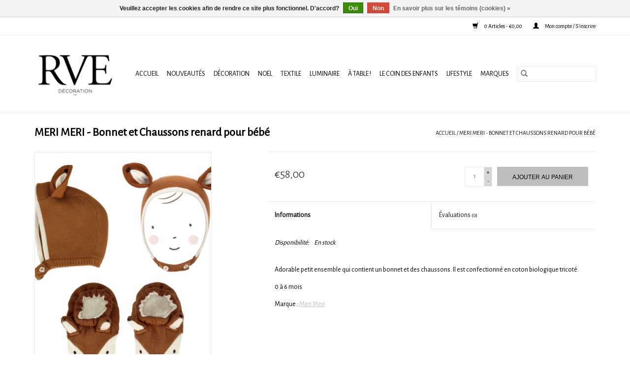

--- FILE ---
content_type: text/html;charset=utf-8
request_url: https://www.rve-decoration.fr/bonnet-et-chaussons-renard-pour-bebe-en-coton-tric.html
body_size: 6247
content:
<!DOCTYPE html>
<html lang="fr">
  <head>
    <meta charset="utf-8"/>
<!-- [START] 'blocks/head.rain' -->
<!--

  (c) 2008-2025 Lightspeed Netherlands B.V.
  http://www.lightspeedhq.com
  Generated: 22-12-2025 @ 18:29:01

-->
<link rel="canonical" href="https://www.rve-decoration.fr/bonnet-et-chaussons-renard-pour-bebe-en-coton-tric.html"/>
<link rel="alternate" href="https://www.rve-decoration.fr/index.rss" type="application/rss+xml" title="Nouveaux produits"/>
<link href="https://cdn.webshopapp.com/assets/cookielaw.css?2025-02-20" rel="stylesheet" type="text/css"/>
<meta name="robots" content="noodp,noydir"/>
<meta name="google-site-verification" content="Ewy-F65OCzdIv5TS1t6gt55cW6OMYWxDPcmmm90nvA8"/>
<meta property="og:url" content="https://www.rve-decoration.fr/bonnet-et-chaussons-renard-pour-bebe-en-coton-tric.html?source=facebook"/>
<meta property="og:site_name" content="RVE Décoration"/>
<meta property="og:title" content="Bonnet et Chaussons renard pour bébé en coton tricoté bio 0-6 mois"/>
<meta property="og:description" content="Meri Meri Boutique indépendante revendiquant la beauté du quotidien."/>
<meta property="og:image" content="https://cdn.webshopapp.com/shops/249381/files/408243489/meri-meri-meri-meri-bonnet-et-chaussons-renard-pou.jpg"/>
<!--[if lt IE 9]>
<script src="https://cdn.webshopapp.com/assets/html5shiv.js?2025-02-20"></script>
<![endif]-->
<!-- [END] 'blocks/head.rain' -->
    <title>Bonnet et Chaussons renard pour bébé en coton tricoté bio 0-6 mois - RVE Décoration</title>
    <meta name="description" content="Meri Meri Boutique indépendante revendiquant la beauté du quotidien." />
    <meta name="keywords" content="Meri, Meri, MERI, MERI, -, Bonnet, et, Chaussons, renard, pour, bébé, décoration, luminaire, textile, mobilier, lifestyle, papeterie, lampe, guirlande, sélection, ampoule, coussin, plaid, cactus, sablier, enfant, doudou, peluche, vertigo, lantern" />
    <meta http-equiv="X-UA-Compatible" content="IE=edge,chrome=1">
    <meta name="viewport" content="width=device-width, initial-scale=1.0">
    <meta name="apple-mobile-web-app-capable" content="yes">
    <meta name="apple-mobile-web-app-status-bar-style" content="black">

    <link rel="shortcut icon" href="https://cdn.webshopapp.com/shops/249381/themes/118433/v/1811166/assets/favicon.ico?20230523154702" type="image/x-icon" />
    <link href='//fonts.googleapis.com/css?family=Alegreya%20Sans:400,300,600' rel='stylesheet' type='text/css'>
    <link href='//fonts.googleapis.com/css?family=Alegreya%20Sans:400,300,600' rel='stylesheet' type='text/css'>
    <link rel="shortcut icon" href="https://cdn.webshopapp.com/shops/249381/themes/118433/v/1811166/assets/favicon.ico?20230523154702" type="image/x-icon" />
    <link rel="stylesheet" href="https://cdn.webshopapp.com/shops/249381/themes/118433/assets/bootstrap-min.css?2023052315470320200921091826" />
    <link rel="stylesheet" href="https://cdn.webshopapp.com/shops/249381/themes/118433/assets/style.css?2023052315470320200921091826" />
    <link rel="stylesheet" href="https://cdn.webshopapp.com/shops/249381/themes/118433/assets/settings.css?2023052315470320200921091826" />
    <link rel="stylesheet" href="https://cdn.webshopapp.com/assets/gui-2-0.css?2025-02-20" />
    <link rel="stylesheet" href="https://cdn.webshopapp.com/assets/gui-responsive-2-0.css?2025-02-20" />
    <link rel="stylesheet" href="https://cdn.webshopapp.com/shops/249381/themes/118433/assets/custom.css?2023052315470320200921091826" />
    
    <script src="https://cdn.webshopapp.com/assets/jquery-1-9-1.js?2025-02-20"></script>
    <script src="https://cdn.webshopapp.com/assets/jquery-ui-1-10-1.js?2025-02-20"></script>

    <script type="text/javascript" src="https://cdn.webshopapp.com/shops/249381/themes/118433/assets/global.js?2023052315470320200921091826"></script>
		<script type="text/javascript" src="https://cdn.webshopapp.com/shops/249381/themes/118433/assets/bootstrap-min.js?2023052315470320200921091826"></script>
    <script type="text/javascript" src="https://cdn.webshopapp.com/shops/249381/themes/118433/assets/jcarousel.js?2023052315470320200921091826"></script>
    <script type="text/javascript" src="https://cdn.webshopapp.com/assets/gui.js?2025-02-20"></script>
    <script type="text/javascript" src="https://cdn.webshopapp.com/assets/gui-responsive-2-0.js?2025-02-20"></script>

    <script type="text/javascript" src="https://cdn.webshopapp.com/shops/249381/themes/118433/assets/share42.js?2023052315470320200921091826"></script>

    <!--[if lt IE 9]>
    <link rel="stylesheet" href="https://cdn.webshopapp.com/shops/249381/themes/118433/assets/style-ie.css?2023052315470320200921091826" />
    <![endif]-->
    <link rel="stylesheet" media="print" href="https://cdn.webshopapp.com/shops/249381/themes/118433/assets/print-min.css?2023052315470320200921091826" />
  </head>
  <body>
    <header>
  <div class="topnav">
    <div class="container">
      
      <div class="right">
        <span role="region" aria-label="Panier">
          <a href="https://www.rve-decoration.fr/cart/" title="Panier" class="cart">
            <span class="glyphicon glyphicon-shopping-cart"></span>
            0 Articles - €0,00
          </a>
        </span>
        <span>
          <a href="https://www.rve-decoration.fr/account/" title="Mon compte" class="my-account">
            <span class="glyphicon glyphicon-user"></span>
                        	Mon compte / S&#039;inscrire
                      </a>
        </span>
      </div>
    </div>
  </div>

  <div class="navigation container">
    <div class="align">
      <div class="burger">
        <button type="button" aria-label="Open menu">
          <img src="https://cdn.webshopapp.com/shops/249381/themes/118433/assets/hamburger.png?2023052315470320200921091826" width="32" height="32" alt="Menu">
        </button>
      </div>

              <div class="vertical logo">
          <a href="https://www.rve-decoration.fr/" title="RVE Décoration design &amp; lifestyle depuis 2010">
            <img src="https://cdn.webshopapp.com/shops/249381/themes/118433/v/1809800/assets/logo.png?20230325141843" alt="RVE Décoration design &amp; lifestyle depuis 2010" />
          </a>
        </div>
      
      <nav class="nonbounce desktop vertical">
        <form action="https://www.rve-decoration.fr/search/" method="get" id="formSearch" role="search">
          <input type="text" name="q" autocomplete="off" value="" aria-label="Rechercher" />
          <button type="submit" class="search-btn" title="Rechercher">
            <span class="glyphicon glyphicon-search"></span>
          </button>
        </form>
        <ul region="navigation" aria-label=Navigation menu>
          <li class="item home ">
            <a class="itemLink" href="https://www.rve-decoration.fr/">Accueil</a>
          </li>
          
                    	<li class="item">
              <a class="itemLink" href="https://www.rve-decoration.fr/nouveautes/" title="NOUVEAUTÉS">
                NOUVEAUTÉS
              </a>
                          </li>
                    	<li class="item sub">
              <a class="itemLink" href="https://www.rve-decoration.fr/decoration/" title="DÉCORATION">
                DÉCORATION
              </a>
                            	<span class="glyphicon glyphicon-play"></span>
                <ul class="subnav">
                                      <li class="subitem">
                      <a class="subitemLink" href="https://www.rve-decoration.fr/decoration/objets-de-decoration/" title="Objets de décoration">Objets de décoration</a>
                                              <ul class="subnav">
                                                      <li class="subitem">
                              <a class="subitemLink" href="https://www.rve-decoration.fr/decoration/objets-de-decoration/vases/" title="Vases">Vases</a>
                            </li>
                                                      <li class="subitem">
                              <a class="subitemLink" href="https://www.rve-decoration.fr/decoration/objets-de-decoration/figurines-et-objets-decoratifs/" title="Figurines et objets décoratifs">Figurines et objets décoratifs</a>
                            </li>
                                                  </ul>
                                          </li>
                	                    <li class="subitem">
                      <a class="subitemLink" href="https://www.rve-decoration.fr/decoration/au-mur/" title="Au mur">Au mur</a>
                                          </li>
                	                    <li class="subitem">
                      <a class="subitemLink" href="https://www.rve-decoration.fr/decoration/bougies-photophores/" title="Bougies &amp; Photophores">Bougies &amp; Photophores</a>
                                          </li>
                	                    <li class="subitem">
                      <a class="subitemLink" href="https://www.rve-decoration.fr/decoration/rangement/" title="Rangement">Rangement</a>
                                          </li>
                	              	</ul>
                          </li>
                    	<li class="item sub">
              <a class="itemLink" href="https://www.rve-decoration.fr/noel/" title="NOËL">
                NOËL
              </a>
                            	<span class="glyphicon glyphicon-play"></span>
                <ul class="subnav">
                                      <li class="subitem">
                      <a class="subitemLink" href="https://www.rve-decoration.fr/noel/decoration/" title="Décoration">Décoration</a>
                                          </li>
                	                    <li class="subitem">
                      <a class="subitemLink" href="https://www.rve-decoration.fr/noel/au-tour-de-la-table/" title="Au tour de la table ">Au tour de la table </a>
                                          </li>
                	                    <li class="subitem">
                      <a class="subitemLink" href="https://www.rve-decoration.fr/noel/pour-le-sapin/" title="Pour le sapin">Pour le sapin</a>
                                          </li>
                	              	</ul>
                          </li>
                    	<li class="item">
              <a class="itemLink" href="https://www.rve-decoration.fr/textile/" title="TEXTILE">
                TEXTILE
              </a>
                          </li>
                    	<li class="item sub">
              <a class="itemLink" href="https://www.rve-decoration.fr/luminaire/" title="LUMINAIRE">
                LUMINAIRE
              </a>
                            	<span class="glyphicon glyphicon-play"></span>
                <ul class="subnav">
                                      <li class="subitem">
                      <a class="subitemLink" href="https://www.rve-decoration.fr/luminaire/suspensions/" title="Suspensions">Suspensions</a>
                                          </li>
                	                    <li class="subitem">
                      <a class="subitemLink" href="https://www.rve-decoration.fr/luminaire/lampes-a-poser/" title="Lampes à poser">Lampes à poser</a>
                                          </li>
                	                    <li class="subitem">
                      <a class="subitemLink" href="https://www.rve-decoration.fr/luminaire/appliques-murales/" title="Appliques murales">Appliques murales</a>
                                          </li>
                	              	</ul>
                          </li>
                    	<li class="item sub">
              <a class="itemLink" href="https://www.rve-decoration.fr/a-table/" title="À TABLE !">
                À TABLE !
              </a>
                            	<span class="glyphicon glyphicon-play"></span>
                <ul class="subnav">
                                      <li class="subitem">
                      <a class="subitemLink" href="https://www.rve-decoration.fr/a-table/vaisselle/" title="Vaisselle">Vaisselle</a>
                                          </li>
                	                    <li class="subitem">
                      <a class="subitemLink" href="https://www.rve-decoration.fr/a-table/linge-de-table/" title="Linge de Table">Linge de Table</a>
                                          </li>
                	                    <li class="subitem">
                      <a class="subitemLink" href="https://www.rve-decoration.fr/a-table/accessoires-culinaires-et-de-table/" title="Accessoires culinaires et de table">Accessoires culinaires et de table</a>
                                          </li>
                	              	</ul>
                          </li>
                    	<li class="item">
              <a class="itemLink" href="https://www.rve-decoration.fr/le-coin-des-enfants/" title="LE COIN DES ENFANTS">
                LE COIN DES ENFANTS
              </a>
                          </li>
                    	<li class="item sub">
              <a class="itemLink" href="https://www.rve-decoration.fr/lifestyle/" title="LIFESTYLE">
                LIFESTYLE
              </a>
                            	<span class="glyphicon glyphicon-play"></span>
                <ul class="subnav">
                                      <li class="subitem">
                      <a class="subitemLink" href="https://www.rve-decoration.fr/lifestyle/bougies-parfumees/" title="Bougies parfumées">Bougies parfumées</a>
                                          </li>
                	                    <li class="subitem">
                      <a class="subitemLink" href="https://www.rve-decoration.fr/lifestyle/soins/" title="Soins">Soins</a>
                                          </li>
                	                    <li class="subitem">
                      <a class="subitemLink" href="https://www.rve-decoration.fr/lifestyle/papeterie/" title="Papeterie">Papeterie</a>
                                          </li>
                	                    <li class="subitem">
                      <a class="subitemLink" href="https://www.rve-decoration.fr/lifestyle/accessoires/" title="Accessoires">Accessoires</a>
                                          </li>
                	              	</ul>
                          </li>
          
          
          
                    	          		<li class="footerbrands item">
                <a class="itemLink" href="https://www.rve-decoration.fr/brands/" title="Marques">
                  Marques
                </a>
          		</li>
          	          
                  </ul>

        <span class="glyphicon glyphicon-remove"></span>
      </nav>
    </div>
  </div>
</header>

    <div class="wrapper">
      <div class="container content" role="main">
                <div>
  <div class="page-title row">
    <div class="col-sm-6 col-md-6">
      <h1 class="product-page">
                  MERI MERI - Bonnet et Chaussons renard pour bébé
              </h1>

          </div>

  	<div class="col-sm-6 col-md-6 breadcrumbs text-right" role="nav" aria-label="Breadcrumbs">
  <a href="https://www.rve-decoration.fr/" title="Accueil">Accueil</a>

      / <a href="https://www.rve-decoration.fr/bonnet-et-chaussons-renard-pour-bebe-en-coton-tric.html" aria-current="true">MERI MERI - Bonnet et Chaussons renard pour bébé</a>
  </div>
	</div>

  <div class="product-wrap row">
    <div class="product-img col-sm-4 col-md-4" role="article" aria-label="Product images">
      <div class="zoombox">
        <div class="images">
                      <a class="zoom first" data-image-id="408243489">
                                              	<img src="https://cdn.webshopapp.com/shops/249381/files/408243489/1600x2048x1/meri-meri-meri-meri-bonnet-et-chaussons-renard-pou.jpg" alt="Meri Meri MERI MERI - Bonnet et Chaussons renard pour bébé">
                                          </a>
                  </div>

        <div class="thumbs row">
                      <div class="col-xs-3 col-sm-4 col-md-4">
              <a data-image-id="408243489">
                                                    	<img src="https://cdn.webshopapp.com/shops/249381/files/408243489/156x230x1/meri-meri-meri-meri-bonnet-et-chaussons-renard-pou.jpg" alt="Meri Meri MERI MERI - Bonnet et Chaussons renard pour bébé" title="Meri Meri MERI MERI - Bonnet et Chaussons renard pour bébé"/>
                	                              </a>
            </div>
                  </div>
      </div>
    </div>

    <div class="product-info col-sm-8 col-md-7 col-md-offset-1">
      <form action="https://www.rve-decoration.fr/cart/add/270182854/" id="product_configure_form" method="post">
                  <input type="hidden" name="bundle_id" id="product_configure_bundle_id" value="">
        
        <div class="product-price row">
          <div class="price-wrap col-xs-5 col-md-5">
                        <span class="price" style="line-height: 30px;">€58,00
                                        </span>
          </div>

          <div class="cart col-xs-7 col-md-7">
            <div class="cart">
                            	<input type="text" name="quantity" value="1" aria-label="Quantité" />
                <div class="change">
                  <button type="button" onclick="updateQuantity('up');" class="up" aria-label="Increase quantity by 1">+</button>
                  <button type="button" onclick="updateQuantity('down');" class="down" aria-label="Decrease quantity by 1">-</button>
                </div>
              	<button type="button" onclick="$('#product_configure_form').submit();" class="btn glyphicon glyphicon-shopping-cart" title="Ajouter au panier"  aria-label="Ajouter au panier">
                	<span aria-hidden="true">Ajouter au panier</span>
              	</button>
                          </div>
          </div>
        </div>
      </form>

      <div class="product-tabs row">
        <div class="tabs">
          <ul>
            <li class="active col-2 information"><a rel="info" href="#">Informations</a></li>
                        <li class="col-2 reviews"><a rel="reviews" href="#">Évaluations <small>(0)</small></a></li>          </ul>
        </div>

        <div class="tabsPages">
          <div class="page info active">
            <table class="details">
            	
                              <tr class="availability">
                  <td>Disponibilité:</td>
                                    <td><span class="in-stock">En stock</span>
                                      </td>
                                  </tr>
              
              
              
            </table>

                        <div class="clearfix"></div>

            <p>Adorable petit ensemble qui contient un bonnet et des chaussons. Il est confectionné en coton biologique tricoté.</p>
<p>0 à 6 mois</p>
<p>Marque : <a href="https://www.rve-decoration.fr/brands/meri-meri/">Meri Meri</a></p>

                      </div>
          
          <div class="page reviews">
            
            <div class="bottom">
              <div class="right">
                <a href="https://www.rve-decoration.fr/account/review/136683120/">Ajouter un avis</a>
              </div>
              <span>0</span> étoiles selon <span>0</span> avis
            </div>
          </div>
        </div>
      </div>
    </div>
  </div>

  <div class="product-actions row" role="complementary">
    <div class="social-media col-xs-12 col-md-4" role="group" aria-label="Share on social media">
      <div class="share42init" data-url="https://www.rve-decoration.fr/bonnet-et-chaussons-renard-pour-bebe-en-coton-tric.html" data-image="https://cdn.webshopapp.com/shops/249381/files/408243489/300x250x2/meri-meri-meri-meri-bonnet-et-chaussons-renard-pou.jpg"></div>
    </div>

    <div class="col-md-7 col-xs-12 col-md-offset-1">
      <div class="tags-actions row">
        <div class="tags col-xs-12 col-md-4" role="group" aria-label="Mots-clés">
                              	          	<a href="https://www.rve-decoration.fr/brands/meri-meri/" title="Meri Meri"><h2>Meri Meri</h2></a>
                  </div>

        <div class="actions col-xs-12 col-md-8 text-right" role="group" aria-label="Actions">
          <a href="https://www.rve-decoration.fr/account/wishlistAdd/136683120/?variant_id=270182854" title="Ajouter à la liste de souhaits">
            Ajouter à la liste de souhaits
          </a> /
          <a href="https://www.rve-decoration.fr/compare/add/270182854/" title="Ajouter pour comparer">
            Ajouter pour comparer
          </a> /
                    <a href="#" onclick="window.print(); return false;" title="Imprimer">
            Imprimer
          </a>
        </div>
      </div>
    </div>
  </div>

	
  		<div class="products related row">
      <div class="col-md-12">
        <h3>Produits connexes</h3>
      </div>
            	<div class="product col-xs-6 col-sm-3 col-md-3">
  <div class="image-wrap">
    <a href="https://www.rve-decoration.fr/kit-deguisement-aile-de-fees.html" title="Meri Meri MERI MERI - Déguisement aile de fées">
                              <img src="https://cdn.webshopapp.com/shops/249381/files/388947844/262x276x1/meri-meri-meri-meri-deguisement-aile-de-fees.jpg" width="262" height="276" alt="Meri Meri MERI MERI - Déguisement aile de fées" title="Meri Meri MERI MERI - Déguisement aile de fées" />
                </a>

    <div class="description text-center">
      <a href="https://www.rve-decoration.fr/kit-deguisement-aile-de-fees.html" title="Meri Meri MERI MERI - Déguisement aile de fées">
                <div class="text">
                    Meri Meri
                  </div>
      </a>
      <a href="https://www.rve-decoration.fr/cart/add/256056442/" class="cart">Ajouter au panier</a>    </div>
  </div>

  <div class="info">
    <a href="https://www.rve-decoration.fr/kit-deguisement-aile-de-fees.html" title="Meri Meri MERI MERI - Déguisement aile de fées" class="title">
        MERI MERI - Déguisement aile de fées     </a>

    <div class="left">
    
    €39,00 
   </div>
         </div>
</div>



            	<div class="product col-xs-6 col-sm-3 col-md-3">
  <div class="image-wrap">
    <a href="https://www.rve-decoration.fr/serre-tete-etoile-doree.html" title="Meri Meri MERI MERI - Serre-tête étoile dorée">
                              <img src="https://cdn.webshopapp.com/shops/249381/files/408243467/262x276x1/meri-meri-meri-meri-serre-tete-etoile-doree.jpg" width="262" height="276" alt="Meri Meri MERI MERI - Serre-tête étoile dorée" title="Meri Meri MERI MERI - Serre-tête étoile dorée" />
                </a>

    <div class="description text-center">
      <a href="https://www.rve-decoration.fr/serre-tete-etoile-doree.html" title="Meri Meri MERI MERI - Serre-tête étoile dorée">
                <div class="text">
                    Meri Meri
                  </div>
      </a>
      <a href="https://www.rve-decoration.fr/cart/add/270182838/" class="cart">Ajouter au panier</a>    </div>
  </div>

  <div class="info">
    <a href="https://www.rve-decoration.fr/serre-tete-etoile-doree.html" title="Meri Meri MERI MERI - Serre-tête étoile dorée" class="title">
        MERI MERI - Serre-tête étoile dorée     </a>

    <div class="left">
    
    €28,00 
   </div>
         </div>
</div>


<div class="clearfix visible-xs"></div>

          </div>
	</div>


<script src="https://cdn.webshopapp.com/shops/249381/themes/118433/assets/jquery-zoom-min.js?2023052315470320200921091826" type="text/javascript"></script>
<script type="text/javascript">
function updateQuantity(way){
    var quantity = parseInt($('.cart input').val());

    if (way == 'up'){
        if (quantity < 1){
            quantity++;
        } else {
            quantity = 1;
        }
    } else {
        if (quantity > 1){
            quantity--;
        } else {
            quantity = 1;
        }
    }

    $('.cart input').val(quantity);
}
</script>

<div itemscope itemtype="https://schema.org/Product">
  <meta itemprop="name" content="Meri Meri MERI MERI - Bonnet et Chaussons renard pour bébé">
  <meta itemprop="image" content="https://cdn.webshopapp.com/shops/249381/files/408243489/300x250x2/meri-meri-meri-meri-bonnet-et-chaussons-renard-pou.jpg" />  <meta itemprop="brand" content="Meri Meri" />  <meta itemprop="description" content="Meri Meri" />  <meta itemprop="itemCondition" itemtype="https://schema.org/OfferItemCondition" content="https://schema.org/NewCondition"/>
  <meta itemprop="gtin13" content="636997273563" />    

<div itemprop="offers" itemscope itemtype="https://schema.org/Offer">
      <meta itemprop="price" content="58.00" />
    <meta itemprop="priceCurrency" content="EUR" />
    <meta itemprop="validFrom" content="2025-12-22" />
  <meta itemprop="priceValidUntil" content="2026-03-22" />
  <meta itemprop="url" content="https://www.rve-decoration.fr/bonnet-et-chaussons-renard-pour-bebe-en-coton-tric.html" />
   <meta itemprop="availability" content="https://schema.org/InStock"/>
  <meta itemprop="inventoryLevel" content="1" />
 </div>
</div>
      </div>

      <footer>
  <hr class="full-width" />
  <div class="container">
    <div class="social row">
      
            	<div class="social-media col-xs-12 col-md-12  text-center">
        	<div class="inline-block relative">
          	<a href="https://www.facebook.com/RVE-Décoration-149231098762934/" class="social-icon facebook" target="_blank" aria-label="Facebook RVE Décoration"></a>          	          	          	          	          	          	<a href="https://www.instagram.com/rve_decoration/" class="social-icon instagram" target="_blank" aria-label="Instagram RVE Décoration"></a>
          	        	</div>
      	</div>
          </div>

    <hr class="full-width" />

    <div class="links row">
      <div class="col-xs-12 col-sm-3 col-md-3" role="article" aria-label="Service à la clientèle links">
        <label class="footercollapse" for="_1">
          <strong>Service à la clientèle</strong>
          <span class="glyphicon glyphicon-chevron-down hidden-sm hidden-md hidden-lg"></span>
        </label>
        <input class="footercollapse_input hidden-md hidden-lg hidden-sm" id="_1" type="checkbox">
        <div class="list">
          <ul class="no-underline no-list-style">
                          <li>
                <a href="https://www.rve-decoration.fr/service/about/" title="À propos de nous" >
                  À propos de nous
                </a>
              </li>
                          <li>
                <a href="https://www.rve-decoration.fr/service/general-terms-conditions/" title="Conditions générales de vente" >
                  Conditions générales de vente
                </a>
              </li>
                          <li>
                <a href="https://www.rve-decoration.fr/service/disclaimer/" title="Mentions légales &amp; Confidentialité" >
                  Mentions légales &amp; Confidentialité
                </a>
              </li>
                          <li>
                <a href="https://www.rve-decoration.fr/service/privacy-policy/" title="Politique de confidentialité" >
                  Politique de confidentialité
                </a>
              </li>
                          <li>
                <a href="https://www.rve-decoration.fr/service/shipping-returns/" title="Expédition et retours" >
                  Expédition et retours
                </a>
              </li>
                          <li>
                <a href="https://www.rve-decoration.fr/service/" title="Service clients" >
                  Service clients
                </a>
              </li>
                      </ul>
        </div>
      </div>

      <div class="col-xs-12 col-sm-3 col-md-3" role="article" aria-label="Produits links">
    		<label class="footercollapse" for="_2">
        	<strong>Produits</strong>
          <span class="glyphicon glyphicon-chevron-down hidden-sm hidden-md hidden-lg"></span>
        </label>
        <input class="footercollapse_input hidden-md hidden-lg hidden-sm" id="_2" type="checkbox">
        <div class="list">
          <ul>
            <li><a href="https://www.rve-decoration.fr/collection/" title="Tous les produits">Tous les produits</a></li>
                        <li><a href="https://www.rve-decoration.fr/collection/?sort=newest" title="Nouveaux produits">Nouveaux produits</a></li>
            <li><a href="https://www.rve-decoration.fr/collection/offers/" title="Offres">Offres</a></li>
                        	<li><a href="https://www.rve-decoration.fr/brands/" title="Marques">Marques</a></li>
                        <li><a href="https://www.rve-decoration.fr/tags/" title="Mots-clés">Mots-clés</a></li>            <li><a href="https://www.rve-decoration.fr/index.rss" title="Fil RSS">Fil RSS</a></li>
          </ul>
        </div>
      </div>

      <div class="col-xs-12 col-sm-3 col-md-3" role="article" aria-label="Mon compte links">
        <label class="footercollapse" for="_3">
        	<strong>
          	          		Mon compte
          	        	</strong>
          <span class="glyphicon glyphicon-chevron-down hidden-sm hidden-md hidden-lg"></span>
        </label>
        <input class="footercollapse_input hidden-md hidden-lg hidden-sm" id="_3" type="checkbox">

        <div class="list">
          <ul>
            
                        	            		<li><a href="https://www.rve-decoration.fr/account/" title="S&#039;inscrire">S&#039;inscrire</a></li>
            	                        	            		<li><a href="https://www.rve-decoration.fr/account/orders/" title="Mes commandes">Mes commandes</a></li>
            	                        	            		<li><a href="https://www.rve-decoration.fr/account/tickets/" title="Mes billets">Mes billets</a></li>
            	                        	            		<li><a href="https://www.rve-decoration.fr/account/wishlist/" title="Ma liste de souhaits">Ma liste de souhaits</a></li>
            	                        	                      </ul>
        </div>
      </div>

      <div class="col-xs-12 col-sm-3 col-md-3" role="article" aria-label="Company info">
      	<label class="footercollapse" for="_4">
      		<strong>
                        	RVE décoration
                      </strong>
          <span class="glyphicon glyphicon-chevron-down hidden-sm hidden-md hidden-lg"></span>
        </label>
        <input class="footercollapse_input hidden-md hidden-lg hidden-sm" id="_4" type="checkbox">

        <div class="list">
        	          	<span class="contact-description">Design & Lifestyle depuis 2010</span>
                  	          	<div class="contact" role="group" aria-label="Phone number: 0384902753">
            	<span class="glyphicon glyphicon-earphone"></span>
            	0384902753
          	</div>
        	        	          	<div class="contact">
            	<span class="glyphicon glyphicon-envelope"></span>
            	<a href="/cdn-cgi/l/email-protection#8dfffbe8cdfffbe8a0e9e8eee2ffecf9e4e2e3a3ebff" title="Email" aria-label="Courriel: rve@rve-decoration.fr">
              	<span class="__cf_email__" data-cfemail="abd9ddceebd9ddce86cfcec8c4d9cadfc2c4c585cdd9">[email&#160;protected]</span>
            	</a>
          	</div>
        	        </div>

                
              </div>
    </div>
  	<hr class="full-width" />
  </div>

  <div class="copyright-payment">
    <div class="container">
      <div class="row">
        <div class="copyright col-md-6">
          © Copyright 2025 RVE Décoration
                    	- Powered by
          	          		<a href="http://www.lightspeedhq.com" title="Lightspeed" target="_blank" aria-label="Powered by Lightspeed">Lightspeed</a>
          		          	                  </div>
        <div class="payments col-md-6 text-right">
                      <a href="https://www.rve-decoration.fr/service/payment-methods/" title="MasterCard">
              <img src="https://cdn.webshopapp.com/assets/icon-payment-mastercard.png?2025-02-20" alt="MasterCard" />
            </a>
                      <a href="https://www.rve-decoration.fr/service/payment-methods/" title="Visa">
              <img src="https://cdn.webshopapp.com/assets/icon-payment-visa.png?2025-02-20" alt="Visa" />
            </a>
                      <a href="https://www.rve-decoration.fr/service/payment-methods/" title="Credit Card">
              <img src="https://cdn.webshopapp.com/assets/icon-payment-creditcard.png?2025-02-20" alt="Credit Card" />
            </a>
                      <a href="https://www.rve-decoration.fr/service/payment-methods/" title="Digital Wallet">
              <img src="https://cdn.webshopapp.com/assets/icon-payment-digitalwallet.png?2025-02-20" alt="Digital Wallet" />
            </a>
                      <a href="https://www.rve-decoration.fr/service/payment-methods/" title="American Express">
              <img src="https://cdn.webshopapp.com/assets/icon-payment-americanexpress.png?2025-02-20" alt="American Express" />
            </a>
                  </div>
      </div>
    </div>
  </div>
</footer>
    </div>
    <!-- [START] 'blocks/body.rain' -->
<script data-cfasync="false" src="/cdn-cgi/scripts/5c5dd728/cloudflare-static/email-decode.min.js"></script><script>
(function () {
  var s = document.createElement('script');
  s.type = 'text/javascript';
  s.async = true;
  s.src = 'https://www.rve-decoration.fr/services/stats/pageview.js?product=136683120&hash=ed46';
  ( document.getElementsByTagName('head')[0] || document.getElementsByTagName('body')[0] ).appendChild(s);
})();
</script>
  <div class="wsa-cookielaw">
            Veuillez accepter les cookies afin de rendre ce site plus fonctionnel. D&#039;accord?
      <a href="https://www.rve-decoration.fr/cookielaw/optIn/" class="wsa-cookielaw-button wsa-cookielaw-button-green" rel="nofollow" title="Oui">Oui</a>
      <a href="https://www.rve-decoration.fr/cookielaw/optOut/" class="wsa-cookielaw-button wsa-cookielaw-button-red" rel="nofollow" title="Non">Non</a>
      <a href="https://www.rve-decoration.fr/service/privacy-policy/" class="wsa-cookielaw-link" rel="nofollow" title="En savoir plus sur les témoins (cookies)">En savoir plus sur les témoins (cookies) &raquo;</a>
      </div>
<!-- [END] 'blocks/body.rain' -->
      </body>
</html>


--- FILE ---
content_type: text/javascript;charset=utf-8
request_url: https://www.rve-decoration.fr/services/stats/pageview.js?product=136683120&hash=ed46
body_size: -414
content:
// SEOshop 22-12-2025 18:29:03